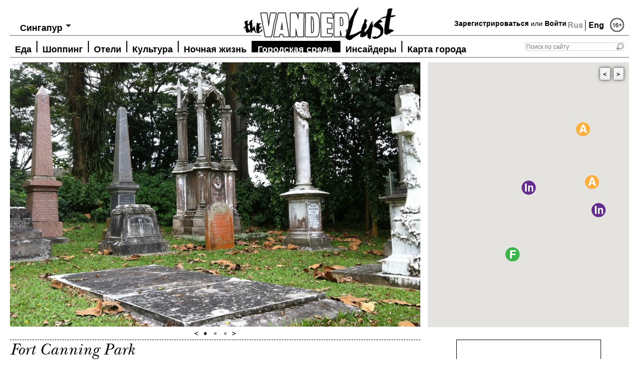

--- FILE ---
content_type: text/html; charset=utf-8
request_url: https://thevanderlust.com/ru/city/singapore/infocus/3471.html
body_size: 11342
content:
<!DOCTYPE html PUBLIC "-//W3C//DTD XHTML 1.0 Transitional//EN" "http://www.w3.org/TR/xhtml1/DTD/xhtml1-transitional.dtd">
<html xmlns="http://www.w3.org/1999/xhtml" xmlns:og="http://ogp.me/ns#">
<head>
	<meta http-equiv="content-type" content="text/html; charset=utf-8" />
<!-- /local/images/vanderlust/ -->
    <link rel="image_src" href="https://thevanderlust.com/local/images/vanderlust/fort_canning_park_1_jpeg_1508229562.jpeg" />
    <meta prefix="og: http://ogp.me/ns#" property="og:image" content="https://thevanderlust.com/local/images/vanderlust/fort_canning_park_1_jpeg_1508229562.jpeg" />
    <meta prefix="og: http://ogp.me/ns#" property="og:image:width" content="1024" />
    <meta prefix="og: http://ogp.me/ns#" property="og:image:height" content="768" />
    <meta prefix="og: http://ogp.me/ns#" property="og:type" content="article" />
    <meta prefix="og: http://ogp.me/ns#" property="og:url" content="https://thevanderlust.com/ru/city/singapore/infocus/3471.html" />
    <meta prefix="og: http://ogp.me/ns#" property="og:site_name" content="thevanderlust.com" />
    <meta prefix="og: http://ogp.me/ns#" property="fb:app_id" content="547943711982609" />
    	<meta name="keywords" content="Fort Canning Park">
    <meta name="description" content="Исторический парк, старинные артефакты и подземный бункер в Civil District">
    <meta prefix="og: http://ogp.me/ns#" property="og:description" content="Исторический парк, старинные артефакты и подземный бункер в Civil District" />
    <meta name="yandex-verification" content="7c1d3569cb9ac3dc" />
    <meta name="robots" content="all" />
    <meta name="cmsmagazine" content="ed0f466f5882bb981e8678f6a75e0b55" />
    <title>The Vanderlust, Fort Canning Park</title>
    <meta property="og:title" content="Fort Canning Park" />
    <link rel="stylesheet" href="/themes/vanderlust/fonts/fonts.css?v1.1" type="text/css" />
    <link rel="stylesheet" href="/themes/vanderlust/style.css?v1.8" type="text/css" media="screen, projection" />
    <!--[if lte IE 6]><link rel="stylesheet" href="/themes/vanderlust/style_ie.css" type="text/css" media="screen, projection" /><![endif]-->
    <script src="https://code.jquery.com/jquery-1.7.1.min.js" type="text/javascript"></script>
    <script type="text/javascript">
	if(location.hash.length > 0) location.hash = '';
    </script>
    <script src="/themes/vanderlust/js/jquery.tools.min.js"></script>
    <script src="/themes/vanderlust/js/jquery.placeholder.js" type="text/javascript"></script>
    <script type="text/javascript" src="/themes/vanderlust/js/cookies.js"></script>
<!-- Put this script tag to the <head> of your page -->
<script type="text/javascript" src="//vk.com/js/api/openapi.js?95"></script>
<script type="text/javascript" src="https://ajax.googleapis.com/ajax/libs/swfobject/2.2/swfobject.js"></script>
<script type="text/javascript">
  VK.init({apiId: 3645083, onlyWidgets: true});
</script>
<script src="/themes/vanderlust/js/jquery.addtocopy.js" type="text/javascript"></script>
<link rel="stylesheet" type="text/css" href="/themes/vanderlust/leclick.css?v1.1" />
<!-- <script>window.jQuery || document.write('<script src="//leclick.ru/js/libs/jquery.js"><\/script>')</script>
<script src="//leclick.ru/reservation/js/all.in.one.js"></script> -->
</head>
<body>
<script type="text/javascript">
(function(d){
  var f = d.getElementsByTagName('SCRIPT')[0], p = d.createElement('SCRIPT');
  p.type = 'text/javascript';
  p.async = true;
  p.src = 'https://assets.pinterest.com/js/pinit.js';
  f.parentNode.insertBefore(p, f);
}(document));
</script>
<div id="wrapper">
    <div id="header-nomain">
    <a class="logo" href="/ru/" title="TheVanderLust"></a>
    <div class="lang">Rus&nbsp;<a href="/en/city/singapore/infocus/" title="Eng" style="border-left:1px #000 solid;">Eng</a></div>
    <div class="age"><img src="/themes/vanderlust/images/age16-2.png" width="28" height="30" title="16+" /></div>
    <div class="login">
<a href="/ru/profile/new.html" title="Join">Зарегистрироваться</a> или <a href="#" title="Log in" rel="#loginform">Войти</a>
   </div>
    <div class="search">
        <form action="/ru/search/" method="get">
            <input class="sfld" value="" type="text" placeholder="Поиск по сайту" name="str" /><input type="submit" value="" class="sbtn" />
        </form>
    </div>
    <div class="city-choice">
	<span>Выбрать город</span>
	<ul>
	<li class="hd-city"><a href="/ru/city/singapore/" title="Сингапур">Сингапур</a></li>
	<li ><a href="/ru/city/athens/" title="Афины">Афины</a></li>
		<li ><a href="/ru/city/hongkong/" title="Гонконг">Гонконг</a></li>
		<li ><a href="/ru/city/london/" title="Лондон">Лондон</a></li>
		<li ><a href="/ru/city/marrakech/" title="Марракеш">Марракеш</a></li>
		<li ><a href="/ru/city/_milan/" title="Милан">Милан</a></li>
		<li ><a href="/ru/city/moscow/" title="Москва">Москва</a></li>
		<li ><a href="/ru/city/newyork/" title="Нью-Йорк">Нью-Йорк</a></li>
		<li ><a href="/ru/city/paris/" title="Париж">Париж</a></li>
		<li class="check-sity"><a href="/ru/city/singapore/" title="Сингапур">Сингапур</a></li>
	</ul>
</div>
<script type="text/javascript">
	jQuery(function()                                          
	{                                                                
	  jQuery.os =  { name: (/(win|mac|linux|sunos|solaris|iphone|ipad)/.exec(navigator.platform.toLowerCase()) || [''])[0].replace('sunos', 'solaris') };      
	  if (jQuery.os.name == 'mac' || jQuery.os.name == 'linux') {
	  	$('.city-choice').addClass('mac_city');
	  };
	});
	var totalCity = $("div.city-choice ul li").length;
	var hd_city = $('div.city-choice ul').has('.hd-city').length;
	if(totalCity > 2 || !hd_city){
		$("div.city-choice").hover(function() {
			$(this).children("ul").show();
			var mw = 0;
			$(this).children("ul").find('li a').each(function(){
				mw = Math.max(mw, $(this).outerWidth());
			});
			mw = mw+14;
			mw = Math.max(mw, $('div.city-choice span').outerWidth()+14);
			$(this).children("ul").width(mw);
		},function() {
			$(this).children("ul").hide();
		});
	}
	if($("div.city-choice ul li.check-sity").size()){
		$("div.city-choice span").html($("div.city-choice ul li.check-sity").html());
		$("div.city-choice ul li.check-sity").hide();
	} 
</script>
    <div id="top-menu">
        <script>
	jQuery(function()                                          
	{                                                                
	  jQuery.os =  { name: (/(win|mac|linux|sunos|solaris|iphone)/.exec(navigator.platform.toLowerCase()) || [''])[0].replace('sunos', 'solaris') };      
	  if (jQuery.os.name == 'mac' || jQuery.os.name == 'linux') {
	  	$('#top-menu .nav').addClass('mac');
	  };
	});
</script>
	<ul class="nav">
	<li><a  href="/ru/city/singapore/food/" title="Еда">Еда</a></li>
			<li><a  href="/ru/city/singapore/shop/" title="Шоппинг">Шоппинг</a></li>
			<li><a  href="/ru/city/singapore/hotel/" title="Отели">Отели</a></li>
			<li><a  href="/ru/city/singapore/artandculture/" title="Культура">Культура</a></li>
			<li><a  href="/ru/city/singapore/afterdark/" title="Ночная жизнь">Ночная жизнь</a></li>
			<li><a class="active" href="/ru/city/singapore/infocus/" title="Городская среда">Городская среда</a></li>
			<li><a  href="/ru/city/singapore/insider/" title="Инсайдеры">Инсайдеры</a></li>
			<li><a  href="/ru/city/singapore/map/" title="Карта города">Карта города</a></li>
	</ul>
    </div>
</div><!-- #header-->
<script src="https://maps.googleapis.com/maps/api/js?key=AIzaSyDvuXK6oJAgbirLyYMhAGPoYYmjp9FOhDs&sensor=false&language=ru" type="text/javascript"></script>
<div id="place-top" class="mamadu" style="position: relative"> 
    <script type="text/javascript">
        var map = {};
        $(document).ready(function(){
            var gmapdata = {"address":"River Valley Rd, \u0421\u0438\u043d\u0433\u0430\u043f\u0443\u0440 179037","lat":"1.294115","lng":"103.846306","zoomlevel":"16"};
            var mapOptions = {
              center: new google.maps.LatLng(gmapdata.lat, gmapdata.lng),
              zoom: 16,
              mapTypeId: google.maps.MapTypeId.ROADMAP,
              disableDefaultUI: true,
              scrollwheel: false,
	      	  zoomControl: true,
	      	  draggable: false,
	      	  scrollwheel: false
            };
            map = new google.maps.Map(document.getElementById("GMapsID"),
                mapOptions);
            google.maps.event.addListener(map, 'click', function(event){
	          this.setOptions({draggable:true, scrollwheel: true});
	        });
	        map.addListener('mouseout', function(){
	          map.setOptions({draggable: false, scrollwheel: false});
	        });
    });
</script>
    <div id="GMapsButtons" style="display: none;">
    	<a class="prev">&lt;</a><a class="next">&gt;</a>
    </div>
    <div id="GMapsID" class="place-map" style="width: 403px; height: 531px;">
    </div>
    <!-- SINGAPORE/In Focus Singapore/Fort Canning Park -->
    <div class="place-gal">
    <div class="slides">
        <div class="slide">
            <img src="https://thevanderlust.com/img/fo/rt/fort_canning_park_2_jpg_1508229564.jpg$i$min$822$530$cc$$.jpeg" width="822" height="530" alt="" />
        </div>
         <div class="slide">
            <img src="https://thevanderlust.com/img/fo/rt/fort_canning_park_jpg_1508229564.jpg$i$min$822$530$cc$$.jpeg" width="822" height="530" alt="" />
        </div>
         <div class="slide">
            <img src="https://thevanderlust.com/img/fo/rt/fort_canning_park_1_jpeg_1508229562.jpeg$i$min$822$530$cc$$.jpeg" width="822" height="530" alt="" />
        </div>
    </div>
    <div class="btn">
        <a class="prev"></a>
        <span class="slidetabs"><a href="#"></a><a href="#"></a><a href="#"></a></span>
        <a class="next"></a>
    </div>
    <script type="text/javascript">
	$("span.slidetabs").tabs("div.slide", {
		effect: 'fade',
		fadeOutSpeed: 1500,
		fadeInSpeed: 1500,
		rotate: true
	}).slideshow({
		interval: 5000,
	    autopause: false,
            prev: '.prev',
            next: '.next'
	});
	setTimeout('$("span.slidetabs").data("slideshow").play();', 5000); 
    </script>
</div>
</div>
	<div id="middle">
    <div id="container" style="overflow: visible">
	<!--<div id="content" style="margin-left:200px;">-->
    <div id="content">
		<div id="page">
        	<div class="h12">
            	<h1>Fort Canning Park</h1>
                <h2>Исторический парк, старинные артефакты и подземный бункер в Civil District</h2>
            </div>
	<!-- <div style="overflow: hidden"> -->
    <div>
            <div class="place-r">
                <div class="point-box">
                	<h3>Fort Canning Park</h3>
                    <p>
                    	River Valley Rd, Сингапур 179037<br>
                    	Телефон: <br>
                    	нет<br>
                    	<br>
                    	<a href="http://" target = "_blank" rel="nofollow"></a>
                    </p>
                </div>
				<div class="point-box"><p class="add"><a href="#" title="" id="addtofavorite"><img src="/themes/vanderlust/images/ico-skrepka.png" width="43" height="43" alt="Добавить в избранное" /><br />Добавить в избранное</a></p></div>
<script type="text/javascript">
$(function() {
	$('#addtofavorite').click(function(e) {
		e.preventDefault();
		var pid = 3471;
		$.ajax({
			type: "POST",
			url: "/req/addfav/",
			   data: "pid="+pid,
			   success: function(msg){
					$('#addtofavorite').html("<img src=\"/themes/vanderlust/images/ico-skrepka.png\" width=\"43\" height=\"43\" alt=\"Добавить в избранное\" /><br />Добавлено");
			   }
		});
	});
	$('#delfavorite').click(function(e) {
		e.preventDefault();
		var pid = 3471;
		$.ajax({
			type: "POST",
			url: "/req/delfav/",
			   data: "pid="+pid,
			   success: function(msg){
					$('#delfavorite').html("<img src=\"/themes/vanderlust/images/ico-skrepka.png\" width=\"43\" height=\"43\" alt=\"Удалено\" /><br />Удалено");
			   }
		});
	});
});
</script>
            </div>
            <div class="place-l">
            	<p dir="ltr">В Центральном районе Сингапура (Civil District), неподалеку от Национального музея, на небольшом холме раскинулся Fort Canning Park, настоящий оазис посреди бурлящего города. Из поколения в поколение малайцы называли это место Forbidden Hill, здесь были захоронены древние короли и находился дворец, возведенный в память одного из них, так что у местных жителей холм считался священным.</p>
<p dir="ltr"><span>Кстати, впоследствии эти легенды подтвердились в процессе археологических изысканий, когда были обнаружены руины дворца XIV века и множество старинных артефактов&hellip;&nbsp;</span>В начале 1820-х годов основоположник современного Сингапура сэр Раффлз возвел здесь свою первую сингапурскую резиденцию, и холм получил новое имя &ndash; Government Hill. А спустя несколько десятилетий на карте города появился Fort Canning, названный в честь генерал-губернатора Индии Чарлза Джона Каннинга.</p>
<p dir="ltr"><span>О воинственном прошлом здесь напоминают остатки крепостной стены, старинные пушки и подземный бункер Battlebox, сегодня открытый как музей. Сам же Fort Canning превратился в парк с буйной тропической зеленью, где вы найдете Сад специй, Сад скульптур, аутентичные постройки XIX века. В Fort Canning часто проходят живые концерты, различные фестивали, кинопоказы под открытым небом и спектакли.</span></p>
<p dir="ltr"><span>Надо знать: для фанатов утренних пробежек Fort Canning с его ухоженными дорожками станет идеальным вариантом для начала спортивного утра.</span></p>
                <div class="like-block">
		</div>
            </div>
            <div class="clear"></div>
	</div>
<!-- trms Array
(
    [0] => Array
        (
            [term_id] => 2569
            [parent] => 2563
            [level] => 3
            [path] => ru/city/singapore/infocus
            [name] => infocus
            [term] => Городская среда
            [taxonomy] => category
            [iid] => 0
            [description] => 6
            [count] => 29
            [term_path] => Главная/city/Сингапур/Городская среда
            [term_path_id] => 4,5,2563,2569
            [all_childs] => Array
                (
                )
        )
    [1] => Array
        (
            [term_id] => 1
            [parent] => 0
            [level] => 0
            [path] => hot
            [name] => hot
            [term] => Горячие
            [taxonomy] => category
            [iid] => 0
            [description] => 
            [count] => 1580
            [term_path] => Горячие
            [term_path_id] => 1
            [all_childs] => Array
                (
                )
        )
    [2] => Array
        (
            [term_id] => 35
            [parent] => 0
            [level] => 0
            [path] => news_city
            [name] => news_city
            [term] => Список города
            [taxonomy] => category
            [iid] => 0
            [description] => 
            [count] => 1953
            [term_path] => Список города
            [term_path_id] => 35
            [all_childs] => Array
                (
                )
        )
) -->
        <div id="fav-content">
	<div class="in-close">Поблизости</div>
	<div class="b-news">
			<div>
				<a href="/ru/city/singapore/artandculture/3565.html" title=""><img src="/img/pe/ra/peranakan_museum_singapore_jpg_1528281579.jpg$i$min$403$250$cc$$.jpeg" width="403" height="250" alt=""/></a>
                                <p class="hover"><a href="/ru/city/singapore/artandculture/" title="">Культура</a><br /><a href="/ru/city/singapore/" title="">Сингапур</a></p>
			</div>
			<h2><a href="/ru/city/singapore/artandculture/3565.html" title="Peranakan Museum">Peranakan Museum</a></h2>
			<h3><a href="/ru/city/singapore/artandculture/3565.html" title="Peranakan Museum">Музей закрыт на реконструкцию</a></h3>
			<p></p>
			<p class="date">2019-04-19 13:15:00</p>
		</div>
		<div class="b-news">
			<div>
				<a href="/ru/city/singapore/food/3837.html" title=""><img src="/img/vi/ol/violet_oon_satay_bar__grill_jpg_1566149076.jpg$i$min$403$250$cc$$.jpeg" width="403" height="250" alt=""/></a>
                                <p class="hover"><a href="/ru/city/singapore/food/" title="">Еда</a><br /><a href="/ru/city/singapore/" title="">Сингапур</a></p>
			</div>
			<h2><a href="/ru/city/singapore/food/3837.html" title="Violet Oon Satay Bar & Grill">Violet Oon Satay Bar & Grill</a></h2>
			<h3><a href="/ru/city/singapore/food/3837.html" title="Violet Oon Satay Bar & Grill">Ресторан с аутентичными блюдами и знаменитыми перанаканскими сатай в районе Clarke Quay</a></h3>
			<p></p>
			<p class="date">2021-12-20 13:45:00</p>
		</div>
		<div class="b-news">
			<div>
				<a href="/ru/city/singapore/infocus/3470.html" title=""><img src="/img/ar/me/armenian_church_2_jpg_1508233478.JPG$i$min$403$250$cc$$.jpeg" width="403" height="250" alt=""/></a>
                                <p class="hover"><a href="/ru/city/singapore/infocus/" title="">Городская среда</a><br /><a href="/ru/city/singapore/" title="">Сингапур</a></p>
			</div>
			<h2><a href="/ru/city/singapore/infocus/3470.html" title="Armenian Church">Armenian Church</a></h2>
			<h3><a href="/ru/city/singapore/infocus/3470.html" title="Armenian Church">Церковь Святого Григория Просветителя на Хилл Стрит</a></h3>
			<p></p>
			<p class="date">2017-10-17 00:15:00</p>
		</div>
		<div class="b-news">
			<div>
				<a href="/ru/city/singapore/artandculture/3235.html" title=""><img src="/img/na/ti/national_museum_of_singapore_news_jpg_1554969596.jpg$i$min$403$250$cc$$.jpeg" width="403" height="250" alt=""/></a>
                                <p class="hover"><a href="/ru/city/singapore/artandculture/" title="">Культура</a><br /><a href="/ru/city/singapore/" title="">Сингапур</a></p>
			</div>
			<h2><a href="/ru/city/singapore/artandculture/3235.html" title="National Museum of Singapore">National Museum of Singapore</a></h2>
			<h3><a href="/ru/city/singapore/artandculture/3235.html" title="National Museum of Singapore">Старейший сингапурский музей с древними артефактами и диджитал выставками</a></h3>
			<p></p>
			<p class="date">2024-06-13 17:45:00</p>
		</div>
		<div class="b-news">
			<div>
				<a href="/ru/city/singapore/infocus/3483.html" title=""><img src="/img/ca/th/cathedral_of_the_good_shepherd_4_jpg_1566281763.jpg$i$min$403$250$cc$$.jpeg" width="403" height="250" alt=""/></a>
                                <p class="hover"><a href="/ru/city/singapore/infocus/" title="">Городская среда</a><br /><a href="/ru/city/singapore/" title="">Сингапур</a></p>
			</div>
			<h2><a href="/ru/city/singapore/infocus/3483.html" title="Cathedral of the Good Shepherd">Cathedral of the Good Shepherd</a></h2>
			<h3><a href="/ru/city/singapore/infocus/3483.html" title="Cathedral of the Good Shepherd">Старинный католический храм Сингапура со статусом Национального памятника</a></h3>
			<p></p>
			<p class="date">2021-09-11 09:00:00</p>
		</div>
		<div class="b-news">
			<div>
				<a href="/ru/city/singapore/shop/3500.html" title=""><img src="/img/ma/ni/manifesto_jpg_1507238560.jpg$i$min$403$250$cc$$.jpeg" width="403" height="250" alt=""/></a>
                                <p class="hover"><a href="/ru/city/singapore/shop/" title="">Шоппинг</a><br /><a href="/ru/city/singapore/" title="">Сингапур</a></p>
			</div>
			<h2><a href="/ru/city/singapore/shop/3500.html" title="Manifesto">Manifesto</a></h2>
			<h3><a href="/ru/city/singapore/shop/3500.html" title="Manifesto">Мультибрендовый бутик с известными западными марками</a></h3>
			<p></p>
			<p class="date">2017-10-17 00:30:00</p>
		</div>
		<div class="b-news">
			<div>
				<a href="/ru/city/singapore/infocus/3834.html" title=""><img src="/img/ch/ij/chijmes_singapore_2_jpg_1522320807.jpg$i$min$403$250$cc$$.jpeg" width="403" height="250" alt=""/></a>
                                <p class="hover"><a href="/ru/city/singapore/infocus/" title="">Городская среда</a><br /><a href="/ru/city/singapore/" title="">Сингапур</a></p>
			</div>
			<h2><a href="/ru/city/singapore/infocus/3834.html" title="Chijmes">Chijmes</a></h2>
			<h3><a href="/ru/city/singapore/infocus/3834.html" title="Chijmes">Культурно-гастрономический анклав и старинный архитектурный комплекс в сингапурском Civic District</a></h3>
			<p></p>
			<p class="date">2020-08-07 11:30:00</p>
		</div>
		<div class="b-news">
			<div>
				<a href="/ru/city/singapore/artandculture/3237.html" title=""><img src="/img/si/ng/singapore_art_museum_jpg_1508216373.jpg$i$min$403$250$cc$$.jpeg" width="403" height="250" alt=""/></a>
                                <p class="hover"><a href="/ru/city/singapore/artandculture/" title="">Культура</a><br /><a href="/ru/city/singapore/" title="">Сингапур</a></p>
			</div>
			<h2><a href="/ru/city/singapore/artandculture/3237.html" title="Singapore Art Museum">Singapore Art Museum</a></h2>
			<h3><a href="/ru/city/singapore/artandculture/3237.html" title="Singapore Art Museum">Сингапурский музей современного искусства закрыт на реконструкцию</a></h3>
			<p></p>
			<p class="date">2019-08-06 00:15:00</p>
		</div>
		<div class="b-news">
			<div>
				<a href="/ru/city/singapore/food/3551.html" title=""><img src="/img/wh/it/whitegrass_new_4_jpg_1565694142.jpg$i$min$403$250$cc$$.jpeg" width="403" height="250" alt=""/></a>
                                <p class="hover"><a href="/ru/city/singapore/food/" title="">Еда</a><br /><a href="/ru/city/singapore/" title="">Сингапур</a></p>
			</div>
			<h2><a href="/ru/city/singapore/food/3551.html" title="Whitegrass Singapore">Whitegrass Singapore</a></h2>
			<h3><a href="/ru/city/singapore/food/3551.html" title="Whitegrass Singapore">Авторская кухня шеф-повара Takuya Yamashita с французскими и  японскими нотками</a></h3>
			<p></p>
			<p class="date">2019-08-02 10:45:00</p>
		</div>
		<div class="b-news">
			<div>
				<a href="/ru/city/singapore/infocus/3445.html" title=""><img src="/img/st/_a/st_andrews_cathedral_1_jpg_1508231037.jpg$i$min$403$250$cc$$.jpeg" width="403" height="250" alt=""/></a>
                                <p class="hover"><a href="/ru/city/singapore/infocus/" title="">Городская среда</a><br /><a href="/ru/city/singapore/" title="">Сингапур</a></p>
			</div>
			<h2><a href="/ru/city/singapore/infocus/3445.html" title="St Andrew's Cathedral">St Andrew's Cathedral</a></h2>
			<h3><a href="/ru/city/singapore/infocus/3445.html" title="St Andrew's Cathedral">Собор в неоготическом стиле в деловом квартале Сингапура</a></h3>
			<p></p>
			<p class="date">2022-12-23 21:00:00</p>
		</div>
		<div class="b-news">
			<div>
				<a href="/ru/city/singapore/artandculture/3234.html" title=""><img src="/img/na/ti/national_gallery_singapore_4_jpg_1508215152.jpg$i$min$403$250$cc$$.jpeg" width="403" height="250" alt=""/></a>
                                <p class="hover"><a href="/ru/city/singapore/artandculture/" title="">Культура</a><br /><a href="/ru/city/singapore/" title="">Сингапур</a></p>
			</div>
			<h2><a href="/ru/city/singapore/artandculture/3234.html" title="National Gallery Singapore">National Gallery Singapore</a></h2>
			<h3><a href="/ru/city/singapore/artandculture/3234.html" title="National Gallery Singapore">Крупнейшая коллекция искусства Юго-Восточной Азии от XIX века до наших дней</a></h3>
			<p></p>
			<p class="date">2024-01-31 10:00:00</p>
		</div>
		<div class="b-news">
			<div>
				<a href="/ru/city/singapore/afterdark/3270.html" title=""><img src="/img/28/_h/28_hongkong_street_2_jpg_1508194412.jpg$i$min$403$250$cc$$.jpeg" width="403" height="250" alt=""/></a>
                                <p class="hover"><a href="/ru/city/singapore/afterdark/" title="">Ночная жизнь</a><br /><a href="/ru/city/singapore/" title="">Сингапур</a></p>
			</div>
			<h2><a href="/ru/city/singapore/afterdark/3270.html" title="28 HongKong Street">28 HongKong Street</a></h2>
			<h3><a href="/ru/city/singapore/afterdark/3270.html" title="28 HongKong Street">Секретный бар на одноименной улице</a></h3>
			<p></p>
			<p class="date">2017-10-18 00:30:00</p>
		</div>
		<div class="b-news">
			<div>
				<a href="/ru/city/singapore/food/3678.html" title=""><img src="/img/ti/m_/tim_ho_wan_plaza_singapura_1_jpg_1539432613.jpg$i$min$403$250$cc$$.jpeg" width="403" height="250" alt=""/></a>
                                <p class="hover"><a href="/ru/city/singapore/food/" title="">Еда</a><br /><a href="/ru/city/singapore/" title="">Сингапур</a></p>
			</div>
			<h2><a href="/ru/city/singapore/food/3678.html" title="Tim Ho Wan">Tim Ho Wan</a></h2>
			<h3><a href="/ru/city/singapore/food/3678.html" title="Tim Ho Wan">Самый недорогой ресторан в мире, отмеченный гидом Michelin</a></h3>
			<p></p>
			<p class="date">2019-12-06 15:15:00</p>
		</div>
		<div class="b-news">
			<div>
				<a href="/ru/city/singapore/afterdark/3646.html" title=""><img src="/img/sm/ok/smoke__mirrors_2_png_1530469505.png$i$min$403$250$cc$$.jpeg" width="403" height="250" alt=""/></a>
                                <p class="hover"><a href="/ru/city/singapore/afterdark/" title="">Ночная жизнь</a><br /><a href="/ru/city/singapore/" title="">Сингапур</a></p>
			</div>
			<h2><a href="/ru/city/singapore/afterdark/3646.html" title="Smoke & Mirrors">Smoke & Mirrors</a></h2>
			<h3><a href="/ru/city/singapore/afterdark/3646.html" title="Smoke & Mirrors">Бар на крыше Национальной Галереи Сингапура с захватывающим видом на город</a></h3>
			<p></p>
			<p class="date">2018-07-02 11:00:00</p>
		</div>
		<div class="b-news">
			<div>
				<a href="/ru/city/singapore/artandculture/4536.html" title=""><img src="/img/od/e_/ode_to_art_1_jpg_1577453364.jpg$i$min$403$250$cc$$.jpeg" width="403" height="250" alt=""/></a>
                                <p class="hover"><a href="/ru/city/singapore/artandculture/" title="">Культура</a><br /><a href="/ru/city/singapore/" title="">Сингапур</a></p>
			</div>
			<h2><a href="/ru/city/singapore/artandculture/4536.html" title="Ode To Art">Ode To Art</a></h2>
			<h3><a href="/ru/city/singapore/artandculture/4536.html" title="Ode To Art">Знаковая галерея современного искусства с работами Яей Кусамы, Такаси Мураками и культового Роберта Индиану в Сингапуре</a></h3>
			<p></p>
			<p class="date">2020-01-16 14:00:00</p>
		</div>
		<div class="b-news">
			<div>
				<a href="/ru/city/singapore/food/3543.html" title=""><img src="/img/na/ti/national_kitchen_by_violet_oon_jpg_1566150096.jpg$i$min$403$250$cc$$.jpeg" width="403" height="250" alt=""/></a>
                                <p class="hover"><a href="/ru/city/singapore/food/" title="">Еда</a><br /><a href="/ru/city/singapore/" title="">Сингапур</a></p>
			</div>
			<h2><a href="/ru/city/singapore/food/3543.html" title="National Kitchen by Violet Oon">National Kitchen by Violet Oon</a></h2>
			<h3><a href="/ru/city/singapore/food/3543.html" title="National Kitchen by Violet Oon">Ресторан перанаканской кухни в Национальной Галерее Сингапура</a></h3>
			<p></p>
			<p class="date">2019-08-18 20:30:00</p>
		</div>
<div class="pagintion">
<a href="/ru/city/singapore/infocus/3471.html" class="current-page">1</a>
	<a href="/ru/city/singapore/infocus/3471.html?page=1">2</a>
	<a class="next-prev" href="/ru/city/singapore/infocus/3471.html?page=1">&gt;</a>
</div> 
</div>
<script type="text/javascript">
	var openedInfo = 0, markerList = [];
	function openInfo(ev, m) {
		if (openedInfo != 0) {
			openedInfo.close();
		}
		m = m || this;
		var iw = typeof m != 'undefined' ? m.infoWindow : this.infoWindow;
		iw.open(map, m);
		openedInfo = iw;
	}
	$(document).ready(function(){
		var marker;
		marker = new google.maps.Marker({
				                position: new google.maps.LatLng(1.294115, 103.846306),
				                map: map,
				                icon: '/themes/vanderlust/images/infocus-mark.png',
						infoWindow: new google.maps.InfoWindow({
					                content: "<p style=\"line-height: 20px;margin:0\"><a href=\"/ru/city/singapore/infocus/3471.html\">"+"Fort Canning Park"+"</a><br>"+"River Valley Rd, \u0421\u0438\u043d\u0433\u0430\u043f\u0443\u0440 179037"+"<br>"+"\u043d\u0435\u0442"+"<br>"+""+"</p>",
				                	maxWidth: 200
						})
			        	});
			                google.maps.event.addListener(marker, 'click', openInfo);
			                markerList.push(marker);
marker = new google.maps.Marker({
				                position: new google.maps.LatLng(1.294367, 103.849037),
				                map: map,
				                icon: '/themes/vanderlust/images/artandculture-mark.png',
						infoWindow: new google.maps.InfoWindow({
				                  	content: "<p style=\"line-height: 20px;margin:0\"><a href=\"/ru/city/singapore/artandculture/3565.html\">"+"Peranakan Museum "+"</a><br>"+"39 Armenian St, Singapore 179941"+"<br>"+"+65 6332 7591"+"<br><a href=\"http://"+"www.peranakanmuseum.org.sg"+"\">"+"www.peranakanmuseum.org.sg"+"</a></p>",
				                    maxWidth: 200
								})
				        	});
			                google.maps.event.addListener(marker, 'click', openInfo);
			                markerList.push(marker);
marker = new google.maps.Marker({
				                position: new google.maps.LatLng(1.291247, 103.845627),
				                map: map,
				                icon: '/themes/vanderlust/images/food-mark.png',
						infoWindow: new google.maps.InfoWindow({
				                  	content: "<p style=\"line-height: 20px;margin:0\"><a href=\"/ru/city/singapore/food/3837.html\">"+"Violet Oon Satay Bar & Grill"+"</a><br>"+"3B River Valley Rd, #01-18 Block B, Clarke Quay, Singapore 179021"+"<br>"+"+65 9834 9935"+"<br><a href=\"http://"+"violetoon.com\/violet-oon-satay-bar-grill-at-clarke-quay"+"\">"+"violetoon.com\/violet-oon-satay-bar-grill-at-clarke-quay"+"</a></p>",
				                    maxWidth: 200
								})
				        	});
			                google.maps.event.addListener(marker, 'click', openInfo);
			                markerList.push(marker);
marker = new google.maps.Marker({
				                position: new google.maps.LatLng(1.293144, 103.849319),
				                map: map,
				                icon: '/themes/vanderlust/images/infocus-mark.png',
						infoWindow: new google.maps.InfoWindow({
				                  	content: "<p style=\"line-height: 20px;margin:0\"><a href=\"/ru/city/singapore/infocus/3470.html\">"+"Armenian Church"+"</a><br>"+"60 Hill St, Singapore 179366"+"<br>"+"+65 6334 0141"+"<br><a href=\"http://"+"www.armeniansinasia.org"+"\">"+"www.armeniansinasia.org"+"</a></p>",
				                    maxWidth: 200
								})
				        	});
			                google.maps.event.addListener(marker, 'click', openInfo);
			                markerList.push(marker);
marker = new google.maps.Marker({
				                position: new google.maps.LatLng(1.296641, 103.848663),
				                map: map,
				                icon: '/themes/vanderlust/images/artandculture-mark.png',
						infoWindow: new google.maps.InfoWindow({
				                  	content: "<p style=\"line-height: 20px;margin:0\"><a href=\"/ru/city/singapore/artandculture/3235.html\">"+"National Museum of Singapore"+"</a><br>"+"93 Stamford Road, \u0421\u0438\u043d\u0433\u0430\u043f\u0443\u0440 178897"+"<br>"+"+65 6332 3659"+"<br><a href=\"http://"+"www.nationalmuseum.sg"+"\">"+"www.nationalmuseum.sg"+"</a></p>",
				                    maxWidth: 200
								})
				        	});
			                google.maps.event.addListener(marker, 'click', openInfo);
			                markerList.push(marker);
marker = new google.maps.Marker({
				                position: new google.maps.LatLng(1.296105, 103.851112),
				                map: map,
				                icon: '/themes/vanderlust/images/infocus-mark.png',
						infoWindow: new google.maps.InfoWindow({
				                  	content: "<p style=\"line-height: 20px;margin:0\"><a href=\"/ru/city/singapore/infocus/3483.html\">"+"Cathedral of the Good Shepherd"+"</a><br>"+"A, Queen St, \u0421\u0438\u043d\u0433\u0430\u043f\u0443\u0440 188533"+"<br>"+"+65 6337 2036"+"<br><a href=\"http://"+"cathedral.catholic.sg"+"\">"+"cathedral.catholic.sg"+"</a></p>",
				                    maxWidth: 200
								})
				        	});
			                google.maps.event.addListener(marker, 'click', openInfo);
			                markerList.push(marker);
marker = new google.maps.Marker({
				                position: new google.maps.LatLng(1.293133, 103.851440),
				                map: map,
				                icon: '/themes/vanderlust/images/shop-mark.png',
						infoWindow: new google.maps.InfoWindow({
				                  	content: "<p style=\"line-height: 20px;margin:0\"><a href=\"/ru/city/singapore/shop/3500.html\">"+"Manifesto"+"</a><br>"+"Capitol Plazza Mall, 13 Stamford Road, #02-19, \u0421\u0438\u043d\u0433\u0430\u043f\u0443\u0440 178905"+"<br>"+"\u043d\u0435\u0442"+"<br><a href=\"http://"+"www.manifestoshop.com"+"\">"+"www.manifestoshop.com"+"</a></p>",
				                    maxWidth: 200
								})
				        	});
			                google.maps.event.addListener(marker, 'click', openInfo);
			                markerList.push(marker);
marker = new google.maps.Marker({
				                position: new google.maps.LatLng(1.295296, 103.851845),
				                map: map,
				                icon: '/themes/vanderlust/images/infocus-mark.png',
						infoWindow: new google.maps.InfoWindow({
				                  	content: "<p style=\"line-height: 20px;margin:0\"><a href=\"/ru/city/singapore/infocus/3834.html\">"+"Chijmes"+"</a><br>"+"30 Victoria Street, \u0421\u0438\u043d\u0433\u0430\u043f\u0443\u0440 187996"+"<br>"+"+65 6337 7810"+"<br><a href=\"http://"+"chijmes.com.sg"+"\">"+"chijmes.com.sg"+"</a></p>",
				                    maxWidth: 200
								})
				        	});
			                google.maps.event.addListener(marker, 'click', openInfo);
			                markerList.push(marker);
marker = new google.maps.Marker({
				                position: new google.maps.LatLng(1.297317, 103.851059),
				                map: map,
				                icon: '/themes/vanderlust/images/artandculture-mark.png',
						infoWindow: new google.maps.InfoWindow({
				                  	content: "<p style=\"line-height: 20px;margin:0\"><a href=\"/ru/city/singapore/artandculture/3237.html\">"+"Singapore Art Museum"+"</a><br>"+"71 Bras Basah Road, Singapore 189555"+"<br>"+"+65 65899 580"+"<br><a href=\"http://"+"www.singaporeartmuseum.sg"+"\">"+"www.singaporeartmuseum.sg"+"</a></p>",
				                    maxWidth: 200
								})
				        	});
			                google.maps.event.addListener(marker, 'click', openInfo);
			                markerList.push(marker);
marker = new google.maps.Marker({
				                position: new google.maps.LatLng(1.295486, 103.852051),
				                map: map,
				                icon: '/themes/vanderlust/images/food-mark.png',
						infoWindow: new google.maps.InfoWindow({
				                  	content: "<p style=\"line-height: 20px;margin:0\"><a href=\"/ru/city/singapore/food/3551.html\">"+"Whitegrass Singapore"+"</a><br>"+"30 Victoria Street, #01-26\/27 Chijmes, \u0421\u0438\u043d\u0433\u0430\u043f\u0443\u0440 187996"+"<br>"+"+65 6837 0402"+"<br><a href=\"http://"+"www.whitegrass.com.sg"+"\">"+"www.whitegrass.com.sg"+"</a></p>",
				                    maxWidth: 200
								})
				        	});
			                google.maps.event.addListener(marker, 'click', openInfo);
			                markerList.push(marker);
marker = new google.maps.Marker({
				                position: new google.maps.LatLng(1.292488, 103.852318),
				                map: map,
				                icon: '/themes/vanderlust/images/infocus-mark.png',
						infoWindow: new google.maps.InfoWindow({
				                  	content: "<p style=\"line-height: 20px;margin:0\"><a href=\"/ru/city/singapore/infocus/3445.html\">"+"St Andrew's Cathedral"+"</a><br>"+"11 St Andrew's Road, \u0421\u0438\u043d\u0433\u0430\u043f\u0443\u0440 178959"+"<br>"+"\u043d\u0435\u0442"+"<br><a href=\"http://"+"cathedral.org.sg"+"\">"+"cathedral.org.sg"+"</a></p>",
				                    maxWidth: 200
								})
				        	});
			                google.maps.event.addListener(marker, 'click', openInfo);
			                markerList.push(marker);
marker = new google.maps.Marker({
				                position: new google.maps.LatLng(1.290296, 103.851509),
				                map: map,
				                icon: '/themes/vanderlust/images/artandculture-mark.png',
						infoWindow: new google.maps.InfoWindow({
				                  	content: "<p style=\"line-height: 20px;margin:0\"><a href=\"/ru/city/singapore/artandculture/3234.html\">"+"National Gallery Singapore"+"</a><br>"+"1 St Andrew\u2019s Road, #01\u201301, Singapore 178957"+"<br>"+"+65 6271 7000"+"<br><a href=\"http://"+"www.nationalgallery.sg"+"\">"+"www.nationalgallery.sg"+"</a></p>",
				                    maxWidth: 200
								})
				        	});
			                google.maps.event.addListener(marker, 'click', openInfo);
			                markerList.push(marker);
marker = new google.maps.Marker({
				                position: new google.maps.LatLng(1.287670, 103.846954),
				                map: map,
				                icon: '/themes/vanderlust/images/afterdark-mark.png',
						infoWindow: new google.maps.InfoWindow({
				                  	content: "<p style=\"line-height: 20px;margin:0\"><a href=\"/ru/city/singapore/afterdark/3270.html\">"+"28 HongKong Street"+"</a><br>"+"28 Hongkong St, Singapore 059667"+"<br>"+"+65 8318 0328"+"<br><a href=\"http://"+"www.28hks.com"+"\">"+"www.28hks.com"+"</a></p>",
				                    maxWidth: 200
								})
				        	});
			                google.maps.event.addListener(marker, 'click', openInfo);
			                markerList.push(marker);
marker = new google.maps.Marker({
				                position: new google.maps.LatLng(1.300566, 103.844849),
				                map: map,
				                icon: '/themes/vanderlust/images/food-mark.png',
						infoWindow: new google.maps.InfoWindow({
				                  	content: "<p style=\"line-height: 20px;margin:0\"><a href=\"/ru/city/singapore/food/3678.html\">"+"Tim Ho Wan"+"</a><br>"+"68 Orchard Rd, 01-29A\/52, Plaza Singapura, Singapore 238839"+"<br>"+"+65 6251 2000"+"<br><a href=\"http://"+"www.timhowan.com\/country\/singapore"+"\">"+"www.timhowan.com\/country\/singapore"+"</a></p>",
				                    maxWidth: 200
								})
				        	});
			                google.maps.event.addListener(marker, 'click', openInfo);
			                markerList.push(marker);
marker = new google.maps.Marker({
				                position: new google.maps.LatLng(1.290417, 103.851814),
				                map: map,
				                icon: '/themes/vanderlust/images/afterdark-mark.png',
						infoWindow: new google.maps.InfoWindow({
				                  	content: "<p style=\"line-height: 20px;margin:0\"><a href=\"/ru/city/singapore/afterdark/3646.html\">"+"Smoke & Mirrors"+"</a><br>"+"1 St. Andrew's Road, #06-01 National Gallery Singapore, \u0421\u0438\u043d\u0433\u0430\u043f\u0443\u0440 178957"+"<br>"+"+65 9234 8122"+"<br><a href=\"http://"+"www.smokeandmirrors.com.sg"+"\">"+"www.smokeandmirrors.com.sg"+"</a></p>",
				                    maxWidth: 200
								})
				        	});
			                google.maps.event.addListener(marker, 'click', openInfo);
			                markerList.push(marker);
marker = new google.maps.Marker({
				                position: new google.maps.LatLng(1.294125, 103.852943),
				                map: map,
				                icon: '/themes/vanderlust/images/artandculture-mark.png',
						infoWindow: new google.maps.InfoWindow({
				                  	content: "<p style=\"line-height: 20px;margin:0\"><a href=\"/ru/city/singapore/artandculture/4536.html\">"+"Ode To Art"+"</a><br>"+"252 North Bridge Road, #01-36E F, Raffles City Shopping Centre, \u0421\u0438\u043d\u0433\u0430\u043f\u0443\u0440 179103"+"<br>"+"+65 6250 1901"+"<br><a href=\"http://"+"www.odetoart.com"+"\">"+"www.odetoart.com"+"</a></p>",
				                    maxWidth: 200
								})
				        	});
			                google.maps.event.addListener(marker, 'click', openInfo);
			                markerList.push(marker);
marker = new google.maps.Marker({
				                position: new google.maps.LatLng(1.290602, 103.851944),
				                map: map,
				                icon: '/themes/vanderlust/images/food-mark.png',
						infoWindow: new google.maps.InfoWindow({
				                  	content: "<p style=\"line-height: 20px;margin:0\"><a href=\"/ru/city/singapore/food/3543.html\">"+"National Kitchen by Violet Oon"+"</a><br>"+"1 St Andrew's Rd, #02\u201301 National Gallery, \u0421\u0438\u043d\u0433\u0430\u043f\u0443\u0440 178957"+"<br>"+"+65 9834 9935"+"<br><a href=\"http://"+"violetoon.com\/national-kitchen-by-violet-oon-national-gallery-singapore"+"\">"+"violetoon.com\/national-kitchen-by-violet-oon-national-gallery-singapore"+"</a></p>",
				                    maxWidth: 200
								})
				        	});
			                google.maps.event.addListener(marker, 'click', openInfo);
			                markerList.push(marker);
	});
        $("div#fav-content div.b-news:odd").addClass("last");
	$('div.b-news div').hover(function() {
		$('div.b-news div:hover').children('p.hover').stop().animate({
        		display: "block",
        		left: "10px"
                }, 500);
        }, function () {
        	$('div.b-news div').children('p.hover').stop().animate({
        		display: "none",
        		left: "-450px"
        	}, 500);
        });
</script>
        </div>
	</div><!-- #content-->
</div><!-- #container-->
<script type="text/javascript">
	$(document).ready(function(){
		if (typeof markerList != 'undefined' && markerList.length > 1) {
			var btns = $('#GMapsButtons'),
			prev = btns.find('.prev'),
			next = btns.find('.next'),
			cur = 0;
			btns.show();
			prev.click(function(e){
				e.preventDefault();
				if (cur <= 0 ) {
					cur = markerList.length - 1;
				} else {
					cur = cur - 1;
				}
				map.panTo(markerList[cur].getPosition());
				openInfo(e, markerList[cur]);
			});
			next.click(function(e){
				e.preventDefault();
				if (cur >= (markerList.length - 1) ) {
					cur = 0;
				} else {
					cur = cur + 1;
				}
				map.panTo(markerList[cur].getPosition());
				openInfo(e, markerList[cur]);
			});
		}
	});
</script>
    <div class="sidebar" id="sideRight">
<!-- AddThis Button BEGIN -->
<!-- AddThis Button END -->
<div class="banner"><!-- Banners/RightOneRu -->
    <a href="https://thevanderlust.com/ru/city/athens/" class="cityguideban" target="_blank" data-name="_gif_1425039991_gif_1501710419_gif_1508747549_gif_1554365798_gif_1679567388.gif" ><img src="https://thevanderlust.com/local/images/vanderlust/_gif_1425039991_gif_1501710419_gif_1508747549_gif_1554365798_gif_1679567388_gif_1753981725.gif" alt="" width="290" height="550"></a>
<script type="text/javascript">
var el = $('a[data-name="46-b-HBS-2_1.jpg"]');
if (el.length > 0) {
	el.attr('id', 'fban1id');
	var hr = el.attr('href');
	swfobject.embedSWF("/themes/vanderlust/images/banners/46-b-HBS-2_1.swf", "fban1id", "300", "600", "9.0.0", false, {link1: hr});
}
</script>
</div><div class="banner"><!-- Banners/RightTwoRu -->
    <a href="https://thevanderlust.com/ru/city/hongkong/" class="cityguideban" target="_blank" data-name="HK.jpg" ><img src="https://thevanderlust.com/local/images/vanderlust/hk_jpg_1753981764.jpg" alt="" width="290" height="550"></a>
<script type="text/javascript">
var el = $('a[data-name="46-b-HBS-2_1.jpg"]');
if (el.length > 0) {
	el.attr('id', 'fban1id');
	var hr = el.attr('href');
	swfobject.embedSWF("/themes/vanderlust/images/banners/46-b-HBS-2_1.swf", "fban1id", "300", "600", "9.0.0", false, {link1: hr});
}
</script>
</div><div class="banner"><!-- Banners/RightThreeRu -->
<script type="text/javascript">
var el = $('a[data-name="46-b-HBS-2_1.jpg"]');
if (el.length > 0) {
	el.attr('id', 'fban1id');
	var hr = el.attr('href');
	swfobject.embedSWF("/themes/vanderlust/images/banners/46-b-HBS-2_1.swf", "fban1id", "300", "600", "9.0.0", false, {link1: hr});
}
</script>
</div><div class="banner"><!-- Banners/RightFourRu -->
<script type="text/javascript">
var el = $('a[data-name="46-b-HBS-2_1.jpg"]');
if (el.length > 0) {
	el.attr('id', 'fban1id');
	var hr = el.attr('href');
	swfobject.embedSWF("/themes/vanderlust/images/banners/46-b-HBS-2_1.swf", "fban1id", "300", "600", "9.0.0", false, {link1: hr});
}
</script>
</div>
    </div><!-- .sidebar#sideLeft -->
</div><!-- #middle-->
    <div id="footer">
        <div class="fr">
        </div>
        <div class="fl">
            <ul class="nav">
        <li><a href="/ru/termsofuse/" >Пользовательское Соглашение</a></li>
		<li><a href="/ru/contactus/" >Контакты</a></li>
		<li><a href="/ru/ourteam/" >Наша Команда</a></li>
		<li><a href="/ru/about/" >О Проекте</a></li>
		<li><a href="/ru/advertising/" >Рекламодателям</a></li>
             </ul>
<br />
            <p>&copy; 2013 - 2026 The Vanderlust. Глобальный интернет-ресурс о главных городах мира. Необычные маршруты, люди, места, события. Использование материалов The Vanderlust разрешено только с предварительного согласия правообладателей. Все права на картинки и тексты принадлежат их авторам. Сайт может содержать контент, не предназначенный для лиц младше 16-ти лет.</p>
            <p>Партнер по защите от  DDoS – компания <a href="http://www.vistnet.com/ " target="_blank" rel="nofollow">Vistnet</a>.</p>
	    <p style="display: none"><a href="http://ener.ru/" rel="nofollow" title="группа Энерго">Создание сайта группа &laquo;Энерго&raquo;</a><br />г. Коломна</p>
        </div>
    </div><!-- #footer -->
<style>
    #footer .fb_iframe_widget{
        width: 150px;
    }
    #footer .fb_iframe_widget span{
        width: 150px !important;
    }
    #footer .fb_iframe_widget iframe{
        width: 150px !important;
    }
    #footer .fb_iframe_widget table{
        margin-left: auto;
    }
</style>
</div><!-- #wrapper -->
	<div class="popup" id="loginform" style="width: 563px; height: 488px">
		<div class="popup-holder">
	            <div class="popup_logo"><img src="/themes/vanderlust/images/popup_logo.png" alt="" /></div>
		<form method="post" action="/account/login/" class="popforms">
	                <fieldset>
                	    <input type="hidden" value="1" name="cfg[subscribe]" />
	                    <table class="regfrm">
        	            <tbody><tr><td><div class="pinput"><span><input type="text" name="login" id="login" class="input" placeholder="Email" /></span></div></td></tr>
                	    <tr><td><div class="pinput"><span><input type="password" name="pass" id="pass" class="input" placeholder="Пароль" /></span></div></td></tr>
	                    <tr><td class="forgot_box"><a href="/ru/profile/remember.html">напомнить пароль</a></td></tr>
        	            <tr><td class="submit_box"><input type="submit" value="Войти" class="pbutton" /></td></tr>
                	    </tbody></table>
	                </fieldset>
		</form>
	</div>
</div>
<!--
<script type="text/javascript">
	$("a[rel]").overlay({
		left: 'center',
		top: 'center'
	});
</script> -->
<script>
  (function(i,s,o,g,r,a,m){i['GoogleAnalyticsObject']=r;i[r]=i[r]||function(){
  (i[r].q=i[r].q||[]).push(arguments)},i[r].l=1*new Date();a=s.createElement(o),
  m=s.getElementsByTagName(o)[0];a.async=1;a.src=g;m.parentNode.insertBefore(a,m)
  })(window,document,'script','//www.google-analytics.com/analytics.js','ga');
  ga('create', 'UA-40978152-1', 'thevanderlust.com');
  ga('send', 'pageview');
</script>
<script type="text/javascript">
$('#page').addtocopy({
	htmlcopytxt: '<br/><br/>Источник: <a href="' + window.location.href + '">' + window.location.href + '</a>',
	minlen: 30,
	addcopyfirst: false
});
</script>
<script type="text/javascript">
	$("a[rel]").overlay({
		left: 'center',
		top: 'center'
	});
</script>
</body>
</html>


--- FILE ---
content_type: text/plain
request_url: https://www.google-analytics.com/j/collect?v=1&_v=j102&a=1422416897&t=pageview&_s=1&dl=https%3A%2F%2Fthevanderlust.com%2Fru%2Fcity%2Fsingapore%2Finfocus%2F3471.html&ul=en-us%40posix&dt=The%20Vanderlust%2C%20Fort%20Canning%20Park&sr=1280x720&vp=1280x720&_u=IEBAAAABAAAAACAAI~&jid=1406875790&gjid=164791069&cid=351520708.1769143528&tid=UA-40978152-1&_gid=1088474130.1769143528&_r=1&_slc=1&z=1900809440
body_size: -451
content:
2,cG-VWMBXYC9HZ